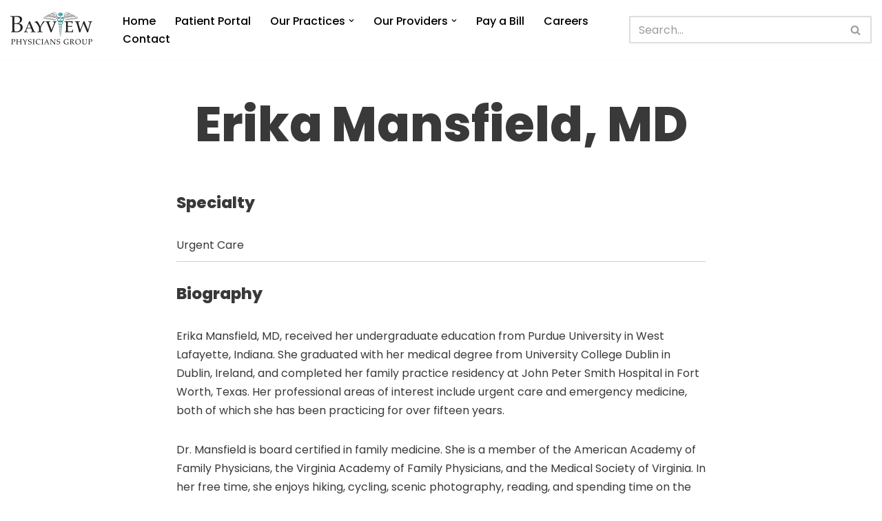

--- FILE ---
content_type: text/html; charset=UTF-8
request_url: https://www.bayviewphysicians.com/physician/erika-mansfield-md/
body_size: 14410
content:
<!DOCTYPE html>
<html lang="en-US">

<head>
	
	<meta charset="UTF-8">
	<meta name="viewport" content="width=device-width, initial-scale=1, minimum-scale=1">
	<link rel="profile" href="http://gmpg.org/xfn/11">
		<title>Erika Mansfield, MD &#8211; Bayview Physicians Group</title>
<meta name='robots' content='max-image-preview:large' />

<!-- Google Tag Manager for WordPress by gtm4wp.com -->
<script data-cfasync="false" data-pagespeed-no-defer>
	var gtm4wp_datalayer_name = "dataLayer";
	var dataLayer = dataLayer || [];
</script>
<!-- End Google Tag Manager for WordPress by gtm4wp.com --><link rel='dns-prefetch' href='//www.googletagmanager.com' />
<link rel='dns-prefetch' href='//fonts.googleapis.com' />
<link rel="alternate" type="application/rss+xml" title="Bayview Physicians Group &raquo; Feed" href="https://www.bayviewphysicians.com/feed/" />
<link rel="alternate" type="application/rss+xml" title="Bayview Physicians Group &raquo; Comments Feed" href="https://www.bayviewphysicians.com/comments/feed/" />
<script>
window._wpemojiSettings = {"baseUrl":"https:\/\/s.w.org\/images\/core\/emoji\/15.0.3\/72x72\/","ext":".png","svgUrl":"https:\/\/s.w.org\/images\/core\/emoji\/15.0.3\/svg\/","svgExt":".svg","source":{"concatemoji":"https:\/\/www.bayviewphysicians.com\/wp-includes\/js\/wp-emoji-release.min.js?ver=6.6.4"}};
/*! This file is auto-generated */
!function(i,n){var o,s,e;function c(e){try{var t={supportTests:e,timestamp:(new Date).valueOf()};sessionStorage.setItem(o,JSON.stringify(t))}catch(e){}}function p(e,t,n){e.clearRect(0,0,e.canvas.width,e.canvas.height),e.fillText(t,0,0);var t=new Uint32Array(e.getImageData(0,0,e.canvas.width,e.canvas.height).data),r=(e.clearRect(0,0,e.canvas.width,e.canvas.height),e.fillText(n,0,0),new Uint32Array(e.getImageData(0,0,e.canvas.width,e.canvas.height).data));return t.every(function(e,t){return e===r[t]})}function u(e,t,n){switch(t){case"flag":return n(e,"\ud83c\udff3\ufe0f\u200d\u26a7\ufe0f","\ud83c\udff3\ufe0f\u200b\u26a7\ufe0f")?!1:!n(e,"\ud83c\uddfa\ud83c\uddf3","\ud83c\uddfa\u200b\ud83c\uddf3")&&!n(e,"\ud83c\udff4\udb40\udc67\udb40\udc62\udb40\udc65\udb40\udc6e\udb40\udc67\udb40\udc7f","\ud83c\udff4\u200b\udb40\udc67\u200b\udb40\udc62\u200b\udb40\udc65\u200b\udb40\udc6e\u200b\udb40\udc67\u200b\udb40\udc7f");case"emoji":return!n(e,"\ud83d\udc26\u200d\u2b1b","\ud83d\udc26\u200b\u2b1b")}return!1}function f(e,t,n){var r="undefined"!=typeof WorkerGlobalScope&&self instanceof WorkerGlobalScope?new OffscreenCanvas(300,150):i.createElement("canvas"),a=r.getContext("2d",{willReadFrequently:!0}),o=(a.textBaseline="top",a.font="600 32px Arial",{});return e.forEach(function(e){o[e]=t(a,e,n)}),o}function t(e){var t=i.createElement("script");t.src=e,t.defer=!0,i.head.appendChild(t)}"undefined"!=typeof Promise&&(o="wpEmojiSettingsSupports",s=["flag","emoji"],n.supports={everything:!0,everythingExceptFlag:!0},e=new Promise(function(e){i.addEventListener("DOMContentLoaded",e,{once:!0})}),new Promise(function(t){var n=function(){try{var e=JSON.parse(sessionStorage.getItem(o));if("object"==typeof e&&"number"==typeof e.timestamp&&(new Date).valueOf()<e.timestamp+604800&&"object"==typeof e.supportTests)return e.supportTests}catch(e){}return null}();if(!n){if("undefined"!=typeof Worker&&"undefined"!=typeof OffscreenCanvas&&"undefined"!=typeof URL&&URL.createObjectURL&&"undefined"!=typeof Blob)try{var e="postMessage("+f.toString()+"("+[JSON.stringify(s),u.toString(),p.toString()].join(",")+"));",r=new Blob([e],{type:"text/javascript"}),a=new Worker(URL.createObjectURL(r),{name:"wpTestEmojiSupports"});return void(a.onmessage=function(e){c(n=e.data),a.terminate(),t(n)})}catch(e){}c(n=f(s,u,p))}t(n)}).then(function(e){for(var t in e)n.supports[t]=e[t],n.supports.everything=n.supports.everything&&n.supports[t],"flag"!==t&&(n.supports.everythingExceptFlag=n.supports.everythingExceptFlag&&n.supports[t]);n.supports.everythingExceptFlag=n.supports.everythingExceptFlag&&!n.supports.flag,n.DOMReady=!1,n.readyCallback=function(){n.DOMReady=!0}}).then(function(){return e}).then(function(){var e;n.supports.everything||(n.readyCallback(),(e=n.source||{}).concatemoji?t(e.concatemoji):e.wpemoji&&e.twemoji&&(t(e.twemoji),t(e.wpemoji)))}))}((window,document),window._wpemojiSettings);
</script>
<style id='wp-emoji-styles-inline-css'>

	img.wp-smiley, img.emoji {
		display: inline !important;
		border: none !important;
		box-shadow: none !important;
		height: 1em !important;
		width: 1em !important;
		margin: 0 0.07em !important;
		vertical-align: -0.1em !important;
		background: none !important;
		padding: 0 !important;
	}
</style>
<link rel='stylesheet' id='wp-block-library-css' href='https://www.bayviewphysicians.com/wp-includes/css/dist/block-library/style.min.css?ver=6.6.4' media='all' />
<style id='classic-theme-styles-inline-css'>
/*! This file is auto-generated */
.wp-block-button__link{color:#fff;background-color:#32373c;border-radius:9999px;box-shadow:none;text-decoration:none;padding:calc(.667em + 2px) calc(1.333em + 2px);font-size:1.125em}.wp-block-file__button{background:#32373c;color:#fff;text-decoration:none}
</style>
<style id='global-styles-inline-css'>
:root{--wp--preset--aspect-ratio--square: 1;--wp--preset--aspect-ratio--4-3: 4/3;--wp--preset--aspect-ratio--3-4: 3/4;--wp--preset--aspect-ratio--3-2: 3/2;--wp--preset--aspect-ratio--2-3: 2/3;--wp--preset--aspect-ratio--16-9: 16/9;--wp--preset--aspect-ratio--9-16: 9/16;--wp--preset--color--black: #000000;--wp--preset--color--cyan-bluish-gray: #abb8c3;--wp--preset--color--white: #ffffff;--wp--preset--color--pale-pink: #f78da7;--wp--preset--color--vivid-red: #cf2e2e;--wp--preset--color--luminous-vivid-orange: #ff6900;--wp--preset--color--luminous-vivid-amber: #fcb900;--wp--preset--color--light-green-cyan: #7bdcb5;--wp--preset--color--vivid-green-cyan: #00d084;--wp--preset--color--pale-cyan-blue: #8ed1fc;--wp--preset--color--vivid-cyan-blue: #0693e3;--wp--preset--color--vivid-purple: #9b51e0;--wp--preset--color--neve-link-color: var(--nv-primary-accent);--wp--preset--color--neve-link-hover-color: var(--nv-secondary-accent);--wp--preset--color--nv-site-bg: var(--nv-site-bg);--wp--preset--color--nv-light-bg: var(--nv-light-bg);--wp--preset--color--nv-dark-bg: var(--nv-dark-bg);--wp--preset--color--neve-text-color: var(--nv-text-color);--wp--preset--color--nv-text-dark-bg: var(--nv-text-dark-bg);--wp--preset--color--nv-c-1: var(--nv-c-1);--wp--preset--color--nv-c-2: var(--nv-c-2);--wp--preset--gradient--vivid-cyan-blue-to-vivid-purple: linear-gradient(135deg,rgba(6,147,227,1) 0%,rgb(155,81,224) 100%);--wp--preset--gradient--light-green-cyan-to-vivid-green-cyan: linear-gradient(135deg,rgb(122,220,180) 0%,rgb(0,208,130) 100%);--wp--preset--gradient--luminous-vivid-amber-to-luminous-vivid-orange: linear-gradient(135deg,rgba(252,185,0,1) 0%,rgba(255,105,0,1) 100%);--wp--preset--gradient--luminous-vivid-orange-to-vivid-red: linear-gradient(135deg,rgba(255,105,0,1) 0%,rgb(207,46,46) 100%);--wp--preset--gradient--very-light-gray-to-cyan-bluish-gray: linear-gradient(135deg,rgb(238,238,238) 0%,rgb(169,184,195) 100%);--wp--preset--gradient--cool-to-warm-spectrum: linear-gradient(135deg,rgb(74,234,220) 0%,rgb(151,120,209) 20%,rgb(207,42,186) 40%,rgb(238,44,130) 60%,rgb(251,105,98) 80%,rgb(254,248,76) 100%);--wp--preset--gradient--blush-light-purple: linear-gradient(135deg,rgb(255,206,236) 0%,rgb(152,150,240) 100%);--wp--preset--gradient--blush-bordeaux: linear-gradient(135deg,rgb(254,205,165) 0%,rgb(254,45,45) 50%,rgb(107,0,62) 100%);--wp--preset--gradient--luminous-dusk: linear-gradient(135deg,rgb(255,203,112) 0%,rgb(199,81,192) 50%,rgb(65,88,208) 100%);--wp--preset--gradient--pale-ocean: linear-gradient(135deg,rgb(255,245,203) 0%,rgb(182,227,212) 50%,rgb(51,167,181) 100%);--wp--preset--gradient--electric-grass: linear-gradient(135deg,rgb(202,248,128) 0%,rgb(113,206,126) 100%);--wp--preset--gradient--midnight: linear-gradient(135deg,rgb(2,3,129) 0%,rgb(40,116,252) 100%);--wp--preset--font-size--small: 13px;--wp--preset--font-size--medium: 20px;--wp--preset--font-size--large: 36px;--wp--preset--font-size--x-large: 42px;--wp--preset--spacing--20: 0.44rem;--wp--preset--spacing--30: 0.67rem;--wp--preset--spacing--40: 1rem;--wp--preset--spacing--50: 1.5rem;--wp--preset--spacing--60: 2.25rem;--wp--preset--spacing--70: 3.38rem;--wp--preset--spacing--80: 5.06rem;--wp--preset--shadow--natural: 6px 6px 9px rgba(0, 0, 0, 0.2);--wp--preset--shadow--deep: 12px 12px 50px rgba(0, 0, 0, 0.4);--wp--preset--shadow--sharp: 6px 6px 0px rgba(0, 0, 0, 0.2);--wp--preset--shadow--outlined: 6px 6px 0px -3px rgba(255, 255, 255, 1), 6px 6px rgba(0, 0, 0, 1);--wp--preset--shadow--crisp: 6px 6px 0px rgba(0, 0, 0, 1);}:where(.is-layout-flex){gap: 0.5em;}:where(.is-layout-grid){gap: 0.5em;}body .is-layout-flex{display: flex;}.is-layout-flex{flex-wrap: wrap;align-items: center;}.is-layout-flex > :is(*, div){margin: 0;}body .is-layout-grid{display: grid;}.is-layout-grid > :is(*, div){margin: 0;}:where(.wp-block-columns.is-layout-flex){gap: 2em;}:where(.wp-block-columns.is-layout-grid){gap: 2em;}:where(.wp-block-post-template.is-layout-flex){gap: 1.25em;}:where(.wp-block-post-template.is-layout-grid){gap: 1.25em;}.has-black-color{color: var(--wp--preset--color--black) !important;}.has-cyan-bluish-gray-color{color: var(--wp--preset--color--cyan-bluish-gray) !important;}.has-white-color{color: var(--wp--preset--color--white) !important;}.has-pale-pink-color{color: var(--wp--preset--color--pale-pink) !important;}.has-vivid-red-color{color: var(--wp--preset--color--vivid-red) !important;}.has-luminous-vivid-orange-color{color: var(--wp--preset--color--luminous-vivid-orange) !important;}.has-luminous-vivid-amber-color{color: var(--wp--preset--color--luminous-vivid-amber) !important;}.has-light-green-cyan-color{color: var(--wp--preset--color--light-green-cyan) !important;}.has-vivid-green-cyan-color{color: var(--wp--preset--color--vivid-green-cyan) !important;}.has-pale-cyan-blue-color{color: var(--wp--preset--color--pale-cyan-blue) !important;}.has-vivid-cyan-blue-color{color: var(--wp--preset--color--vivid-cyan-blue) !important;}.has-vivid-purple-color{color: var(--wp--preset--color--vivid-purple) !important;}.has-neve-link-color-color{color: var(--wp--preset--color--neve-link-color) !important;}.has-neve-link-hover-color-color{color: var(--wp--preset--color--neve-link-hover-color) !important;}.has-nv-site-bg-color{color: var(--wp--preset--color--nv-site-bg) !important;}.has-nv-light-bg-color{color: var(--wp--preset--color--nv-light-bg) !important;}.has-nv-dark-bg-color{color: var(--wp--preset--color--nv-dark-bg) !important;}.has-neve-text-color-color{color: var(--wp--preset--color--neve-text-color) !important;}.has-nv-text-dark-bg-color{color: var(--wp--preset--color--nv-text-dark-bg) !important;}.has-nv-c-1-color{color: var(--wp--preset--color--nv-c-1) !important;}.has-nv-c-2-color{color: var(--wp--preset--color--nv-c-2) !important;}.has-black-background-color{background-color: var(--wp--preset--color--black) !important;}.has-cyan-bluish-gray-background-color{background-color: var(--wp--preset--color--cyan-bluish-gray) !important;}.has-white-background-color{background-color: var(--wp--preset--color--white) !important;}.has-pale-pink-background-color{background-color: var(--wp--preset--color--pale-pink) !important;}.has-vivid-red-background-color{background-color: var(--wp--preset--color--vivid-red) !important;}.has-luminous-vivid-orange-background-color{background-color: var(--wp--preset--color--luminous-vivid-orange) !important;}.has-luminous-vivid-amber-background-color{background-color: var(--wp--preset--color--luminous-vivid-amber) !important;}.has-light-green-cyan-background-color{background-color: var(--wp--preset--color--light-green-cyan) !important;}.has-vivid-green-cyan-background-color{background-color: var(--wp--preset--color--vivid-green-cyan) !important;}.has-pale-cyan-blue-background-color{background-color: var(--wp--preset--color--pale-cyan-blue) !important;}.has-vivid-cyan-blue-background-color{background-color: var(--wp--preset--color--vivid-cyan-blue) !important;}.has-vivid-purple-background-color{background-color: var(--wp--preset--color--vivid-purple) !important;}.has-neve-link-color-background-color{background-color: var(--wp--preset--color--neve-link-color) !important;}.has-neve-link-hover-color-background-color{background-color: var(--wp--preset--color--neve-link-hover-color) !important;}.has-nv-site-bg-background-color{background-color: var(--wp--preset--color--nv-site-bg) !important;}.has-nv-light-bg-background-color{background-color: var(--wp--preset--color--nv-light-bg) !important;}.has-nv-dark-bg-background-color{background-color: var(--wp--preset--color--nv-dark-bg) !important;}.has-neve-text-color-background-color{background-color: var(--wp--preset--color--neve-text-color) !important;}.has-nv-text-dark-bg-background-color{background-color: var(--wp--preset--color--nv-text-dark-bg) !important;}.has-nv-c-1-background-color{background-color: var(--wp--preset--color--nv-c-1) !important;}.has-nv-c-2-background-color{background-color: var(--wp--preset--color--nv-c-2) !important;}.has-black-border-color{border-color: var(--wp--preset--color--black) !important;}.has-cyan-bluish-gray-border-color{border-color: var(--wp--preset--color--cyan-bluish-gray) !important;}.has-white-border-color{border-color: var(--wp--preset--color--white) !important;}.has-pale-pink-border-color{border-color: var(--wp--preset--color--pale-pink) !important;}.has-vivid-red-border-color{border-color: var(--wp--preset--color--vivid-red) !important;}.has-luminous-vivid-orange-border-color{border-color: var(--wp--preset--color--luminous-vivid-orange) !important;}.has-luminous-vivid-amber-border-color{border-color: var(--wp--preset--color--luminous-vivid-amber) !important;}.has-light-green-cyan-border-color{border-color: var(--wp--preset--color--light-green-cyan) !important;}.has-vivid-green-cyan-border-color{border-color: var(--wp--preset--color--vivid-green-cyan) !important;}.has-pale-cyan-blue-border-color{border-color: var(--wp--preset--color--pale-cyan-blue) !important;}.has-vivid-cyan-blue-border-color{border-color: var(--wp--preset--color--vivid-cyan-blue) !important;}.has-vivid-purple-border-color{border-color: var(--wp--preset--color--vivid-purple) !important;}.has-neve-link-color-border-color{border-color: var(--wp--preset--color--neve-link-color) !important;}.has-neve-link-hover-color-border-color{border-color: var(--wp--preset--color--neve-link-hover-color) !important;}.has-nv-site-bg-border-color{border-color: var(--wp--preset--color--nv-site-bg) !important;}.has-nv-light-bg-border-color{border-color: var(--wp--preset--color--nv-light-bg) !important;}.has-nv-dark-bg-border-color{border-color: var(--wp--preset--color--nv-dark-bg) !important;}.has-neve-text-color-border-color{border-color: var(--wp--preset--color--neve-text-color) !important;}.has-nv-text-dark-bg-border-color{border-color: var(--wp--preset--color--nv-text-dark-bg) !important;}.has-nv-c-1-border-color{border-color: var(--wp--preset--color--nv-c-1) !important;}.has-nv-c-2-border-color{border-color: var(--wp--preset--color--nv-c-2) !important;}.has-vivid-cyan-blue-to-vivid-purple-gradient-background{background: var(--wp--preset--gradient--vivid-cyan-blue-to-vivid-purple) !important;}.has-light-green-cyan-to-vivid-green-cyan-gradient-background{background: var(--wp--preset--gradient--light-green-cyan-to-vivid-green-cyan) !important;}.has-luminous-vivid-amber-to-luminous-vivid-orange-gradient-background{background: var(--wp--preset--gradient--luminous-vivid-amber-to-luminous-vivid-orange) !important;}.has-luminous-vivid-orange-to-vivid-red-gradient-background{background: var(--wp--preset--gradient--luminous-vivid-orange-to-vivid-red) !important;}.has-very-light-gray-to-cyan-bluish-gray-gradient-background{background: var(--wp--preset--gradient--very-light-gray-to-cyan-bluish-gray) !important;}.has-cool-to-warm-spectrum-gradient-background{background: var(--wp--preset--gradient--cool-to-warm-spectrum) !important;}.has-blush-light-purple-gradient-background{background: var(--wp--preset--gradient--blush-light-purple) !important;}.has-blush-bordeaux-gradient-background{background: var(--wp--preset--gradient--blush-bordeaux) !important;}.has-luminous-dusk-gradient-background{background: var(--wp--preset--gradient--luminous-dusk) !important;}.has-pale-ocean-gradient-background{background: var(--wp--preset--gradient--pale-ocean) !important;}.has-electric-grass-gradient-background{background: var(--wp--preset--gradient--electric-grass) !important;}.has-midnight-gradient-background{background: var(--wp--preset--gradient--midnight) !important;}.has-small-font-size{font-size: var(--wp--preset--font-size--small) !important;}.has-medium-font-size{font-size: var(--wp--preset--font-size--medium) !important;}.has-large-font-size{font-size: var(--wp--preset--font-size--large) !important;}.has-x-large-font-size{font-size: var(--wp--preset--font-size--x-large) !important;}
:where(.wp-block-post-template.is-layout-flex){gap: 1.25em;}:where(.wp-block-post-template.is-layout-grid){gap: 1.25em;}
:where(.wp-block-columns.is-layout-flex){gap: 2em;}:where(.wp-block-columns.is-layout-grid){gap: 2em;}
:root :where(.wp-block-pullquote){font-size: 1.5em;line-height: 1.6;}
</style>
<link rel='stylesheet' id='neve-style-css' href='https://www.bayviewphysicians.com/wp-content/themes/neve/style-main-new.min.css?ver=3.8.12' media='all' />
<style id='neve-style-inline-css'>
.nv-meta-list li.meta:not(:last-child):after { content:"/" }.nv-meta-list .no-mobile{
			display:none;
		}.nv-meta-list li.last::after{
			content: ""!important;
		}@media (min-width: 769px) {
			.nv-meta-list .no-mobile {
				display: inline-block;
			}
			.nv-meta-list li.last:not(:last-child)::after {
		 		content: "/" !important;
			}
		}
 :root{ --container: 748px;--postwidth:100%; --primarybtnbg: var(--nv-primary-accent); --secondarybtnbg: var(--nv-secondary-accent); --primarybtnhoverbg: var(--nv-secondary-accent); --secondarybtnhoverbg: var(--nv-primary-accent); --primarybtncolor: #ffffff; --secondarybtncolor: #ffffff; --primarybtnhovercolor: #ffffff; --secondarybtnhovercolor: #ffffff;--primarybtnborderradius:0;--secondarybtnborderradius:0;--primarybtnborderwidth:1px;--secondarybtnborderwidth:1px;--btnpadding:20px 40px;--primarybtnpadding:calc(20px - 1px) calc(40px - 1px);--secondarybtnpadding:calc(20px - 1px) calc(40px - 1px); --bodyfontfamily: Poppins; --bodyfontsize: 15px; --bodylineheight: 1.6; --bodyletterspacing: 0px; --bodyfontweight: 400; --headingsfontfamily: Poppins; --h1fontsize: 35px; --h1fontweight: 800; --h1lineheight: 1; --h1letterspacing: 0px; --h1texttransform: none; --h2fontsize: 25px; --h2fontweight: 800; --h2lineheight: 2.3; --h2letterspacing: 0px; --h2texttransform: none; --h3fontsize: 18px; --h3fontweight: 800; --h3lineheight: 2.3; --h3letterspacing: 0px; --h3texttransform: none; --h4fontsize: 12px; --h4fontweight: 800; --h4lineheight: 2.3; --h4letterspacing: 0px; --h4texttransform: none; --h5fontsize: 14px; --h5fontweight: 800; --h5lineheight: 2.3; --h5letterspacing: 0px; --h5texttransform: none; --h6fontsize: 13px; --h6fontweight: 800; --h6lineheight: 2.3; --h6letterspacing: 0px; --h6texttransform: none;--formfieldborderwidth:2px;--formfieldborderradius:3px; --formfieldbgcolor: var(--nv-site-bg); --formfieldbordercolor: #dddddd; --formfieldcolor: var(--nv-text-color);--formfieldpadding:10px 12px; } .has-neve-button-color-color{ color: var(--nv-primary-accent)!important; } .has-neve-button-color-background-color{ background-color: var(--nv-primary-accent)!important; } .single-post-container .alignfull > [class*="__inner-container"], .single-post-container .alignwide > [class*="__inner-container"]{ max-width:718px } .nv-meta-list{ --avatarsize: 20px; } .single .nv-meta-list{ --avatarsize: 20px; } .nv-is-boxed.nv-comments-wrap{ --padding:20px; } .nv-is-boxed.comment-respond{ --padding:20px; } .single:not(.single-product), .page{ --c-vspace:0 0 0 0;; } .global-styled{ --bgcolor: var(--nv-site-bg); } .header-top{ --rowbcolor: var(--nv-light-bg); --color: var(--nv-text-color); --bgcolor: #ffffff; } .header-main{ --rowbcolor: var(--nv-light-bg); --color: #000000; --bgcolor: #ffffff; } .header-bottom{ --rowbcolor: var(--nv-light-bg); --color: var(--nv-text-color); --bgcolor: #ffffff; } .header-menu-sidebar-bg{ --justify: flex-start; --textalign: left;--flexg: 1;--wrapdropdownwidth: auto; --color: var(--nv-text-color); --bgcolor: var(--nv-site-bg); } .header-menu-sidebar{ width: 360px; } .builder-item--logo{ --maxwidth: 130px; --color: var(--nv-text-color); --fs: 24px;--padding:10px 0;--margin:0; --textalign: left;--justify: flex-start; } .builder-item--nav-icon,.header-menu-sidebar .close-sidebar-panel .navbar-toggle{ --bgcolor: var(--nv-site-bg); --color: var(--nv-text-color);--borderradius:3px;--borderwidth:1px; } .builder-item--nav-icon{ --label-margin:0 5px 0 0;;--padding:10px 15px;--margin:0; } .builder-item--primary-menu{ --color: #000000; --hovercolor: #209793; --hovertextcolor: var(--nv-text-color); --activecolor: #209793; --spacing: 20px; --height: 25px;--padding:0;--margin:0; --fontsize: 1em; --lineheight: 1.6; --letterspacing: 0px; --fontweight: 500; --texttransform: none; --iconsize: 1em; } .hfg-is-group.has-primary-menu .inherit-ff{ --inheritedfw: 500; } .builder-item--header_search{ --height: 40px;--formfieldborderwidth:2px;--formfieldborderradius:2px;--padding:0;--margin:0; } .footer-top-inner .row{ grid-template-columns:1fr 1fr 1fr; --valign: flex-start; } .footer-top{ --rowbcolor: var(--nv-light-bg); --color: var(--nv-text-dark-bg); --bgcolor: #24292e; } .footer-main-inner .row{ grid-template-columns:1fr 1fr 1fr; --valign: flex-start; } .footer-main{ --rowbcolor: var(--nv-light-bg); --color: var(--nv-text-color); --bgcolor: var(--nv-site-bg); } .footer-bottom-inner .row{ grid-template-columns:1fr 1fr; --valign: flex-start; } .footer-bottom{ --rowbcolor: var(--nv-light-bg); --color: var(--nv-text-color); --bgcolor: var(--nv-dark-bg); } .builder-item--footer-menu{ --color: #ffffff; --hovercolor: #ffb546; --spacing: 20px; --height: 25px;--padding:0;--margin:0; --fontsize: 1em; --lineheight: 1.6; --letterspacing: 0px; --fontweight: 500; --texttransform: none; --iconsize: 1em; --textalign: right;--justify: flex-end; } @media(min-width: 576px){ :root{ --container: 992px;--postwidth:50%;--btnpadding:20px 40px;--primarybtnpadding:calc(20px - 1px) calc(40px - 1px);--secondarybtnpadding:calc(20px - 1px) calc(40px - 1px); --bodyfontsize: 16px; --bodylineheight: 1.6; --bodyletterspacing: 0px; --h1fontsize: 40px; --h1lineheight: 1.6; --h1letterspacing: 0px; --h2fontsize: 30px; --h2lineheight: 1.6; --h2letterspacing: 0px; --h3fontsize: 20px; --h3lineheight: 1.6; --h3letterspacing: 0px; --h4fontsize: 18px; --h4lineheight: 1.6; --h4letterspacing: 0px; --h5fontsize: 16px; --h5lineheight: 1.6; --h5letterspacing: 0px; --h6fontsize: 13px; --h6lineheight: 1.6; --h6letterspacing: 0px; } .single-post-container .alignfull > [class*="__inner-container"], .single-post-container .alignwide > [class*="__inner-container"]{ max-width:962px } .nv-meta-list{ --avatarsize: 20px; } .single .nv-meta-list{ --avatarsize: 20px; } .nv-is-boxed.nv-comments-wrap{ --padding:30px; } .nv-is-boxed.comment-respond{ --padding:30px; } .single:not(.single-product), .page{ --c-vspace:0 0 0 0;; } .header-menu-sidebar-bg{ --justify: flex-start; --textalign: left;--flexg: 1;--wrapdropdownwidth: auto; } .header-menu-sidebar{ width: 360px; } .builder-item--logo{ --maxwidth: 130px; --fs: 24px;--padding:10px 0;--margin:0; --textalign: left;--justify: flex-start; } .builder-item--nav-icon{ --label-margin:0 5px 0 0;;--padding:10px 15px;--margin:0; } .builder-item--primary-menu{ --spacing: 20px; --height: 25px;--padding:0;--margin:0; --fontsize: 1em; --lineheight: 1.6; --letterspacing: 0px; --iconsize: 1em; } .builder-item--header_search{ --height: 40px;--formfieldborderwidth:2px;--formfieldborderradius:2px;--padding:0;--margin:0; } .builder-item--footer-menu{ --spacing: 20px; --height: 25px;--padding:0;--margin:0; --fontsize: 1em; --lineheight: 1.6; --letterspacing: 0px; --iconsize: 1em; --textalign: right;--justify: flex-end; } }@media(min-width: 960px){ :root{ --container: 1140px;--postwidth:50%;--btnpadding:20px 40px;--primarybtnpadding:calc(20px - 1px) calc(40px - 1px);--secondarybtnpadding:calc(20px - 1px) calc(40px - 1px); --btnfs: 15px; --bodyfontsize: 16px; --bodylineheight: 1.7; --bodyletterspacing: 0px; --h1fontsize: 70px; --h1lineheight: 1; --h1letterspacing: 0px; --h2fontsize: 40px; --h2lineheight: 1.6; --h2letterspacing: 0px; --h3fontsize: 23px; --h3lineheight: 1.6; --h3letterspacing: 0px; --h4fontsize: 0.8em; --h4lineheight: 1; --h4letterspacing: 0px; --h5fontsize: 16px; --h5lineheight: 1.6; --h5letterspacing: 0px; --h6fontsize: 13px; --h6lineheight: 1.6; --h6letterspacing: 0px; } body:not(.single):not(.archive):not(.blog):not(.search):not(.error404) .neve-main > .container .col, body.post-type-archive-course .neve-main > .container .col, body.post-type-archive-llms_membership .neve-main > .container .col{ max-width: 100%; } body:not(.single):not(.archive):not(.blog):not(.search):not(.error404) .nv-sidebar-wrap, body.post-type-archive-course .nv-sidebar-wrap, body.post-type-archive-llms_membership .nv-sidebar-wrap{ max-width: 0%; } .neve-main > .archive-container .nv-index-posts.col{ max-width: 100%; } .neve-main > .archive-container .nv-sidebar-wrap{ max-width: 0%; } .neve-main > .single-post-container .nv-single-post-wrap.col{ max-width: 70%; } .single-post-container .alignfull > [class*="__inner-container"], .single-post-container .alignwide > [class*="__inner-container"]{ max-width:768px } .container-fluid.single-post-container .alignfull > [class*="__inner-container"], .container-fluid.single-post-container .alignwide > [class*="__inner-container"]{ max-width:calc(70% + 15px) } .neve-main > .single-post-container .nv-sidebar-wrap{ max-width: 30%; } .nv-meta-list{ --avatarsize: 20px; } .single .nv-meta-list{ --avatarsize: 20px; } .nv-is-boxed.nv-comments-wrap{ --padding:40px; } .nv-is-boxed.comment-respond{ --padding:40px; } .single:not(.single-product), .page{ --c-vspace:0 0 0 0;; } .header-top{ --height:175px; } .header-main{ --height:80px; } .header-menu-sidebar-bg{ --justify: flex-start; --textalign: left;--flexg: 1;--wrapdropdownwidth: auto; } .header-menu-sidebar{ width: 360px; } .builder-item--logo{ --maxwidth: 150px; --fs: 24px;--padding:10px 0;--margin:0; --textalign: left;--justify: flex-start; } .builder-item--nav-icon{ --label-margin:0 5px 0 0;;--padding:10px 15px;--margin:0; } .builder-item--primary-menu{ --spacing: 20px; --height: 25px;--padding:0;--margin:0; --fontsize: 1em; --lineheight: 1.6; --letterspacing: 0px; --iconsize: 1em; } .builder-item--header_search{ --height: 40px;--formfieldborderwidth:2px;--formfieldborderradius:2px;--padding:0;--margin:0; } .footer-top{ --height:260px; } .footer-bottom{ --height:104px; } .builder-item--footer-menu{ --spacing: 20px; --height: 25px;--padding:0;--margin:0; --fontsize: 1em; --lineheight: 1.6; --letterspacing: 0px; --iconsize: 1em; --textalign: right;--justify: flex-end; } }:root{--nv-primary-accent:#205f97;--nv-secondary-accent:#209793;--nv-site-bg:#ffffff;--nv-light-bg:#ededed;--nv-dark-bg:#14171c;--nv-text-color:#393939;--nv-text-dark-bg:#ffffff;--nv-c-1:#f59c16;--nv-c-2:rgba(30,31,36,0);--nv-fallback-ff:Arial, Helvetica, sans-serif;}
</style>
<link rel='stylesheet' id='searchwp-forms-css' href='https://www.bayviewphysicians.com/wp-content/plugins/searchwp/assets/css/frontend/search-forms.css?ver=4.3.17' media='all' />
<link rel='stylesheet' id='chld_thm_cfg_child-css' href='https://www.bayviewphysicians.com/wp-content/themes/bayview-custom-v2/style.css?ver=3.8.11.1729265118' media='all' />
<link rel='stylesheet' id='neve-google-font-poppins-css' href='//fonts.googleapis.com/css?family=Poppins%3A400%2C800%2C500&#038;display=swap&#038;ver=3.8.12' media='all' />

<!-- Google tag (gtag.js) snippet added by Site Kit -->
<!-- Google Analytics snippet added by Site Kit -->
<script src="https://www.googletagmanager.com/gtag/js?id=GT-MJKL2G93" id="google_gtagjs-js" async></script>
<script id="google_gtagjs-js-after">
window.dataLayer = window.dataLayer || [];function gtag(){dataLayer.push(arguments);}
gtag("set","linker",{"domains":["www.bayviewphysicians.com"]});
gtag("js", new Date());
gtag("set", "developer_id.dZTNiMT", true);
gtag("config", "GT-MJKL2G93");
</script>
<link rel="https://api.w.org/" href="https://www.bayviewphysicians.com/wp-json/" /><link rel="alternate" title="JSON" type="application/json" href="https://www.bayviewphysicians.com/wp-json/wp/v2/physician/1808" /><link rel="EditURI" type="application/rsd+xml" title="RSD" href="https://www.bayviewphysicians.com/xmlrpc.php?rsd" />
<meta name="generator" content="WordPress 6.6.4" />
<link rel="canonical" href="https://www.bayviewphysicians.com/physician/erika-mansfield-md/" />
<link rel='shortlink' href='https://www.bayviewphysicians.com/?p=1808' />
<link rel="alternate" title="oEmbed (JSON)" type="application/json+oembed" href="https://www.bayviewphysicians.com/wp-json/oembed/1.0/embed?url=https%3A%2F%2Fwww.bayviewphysicians.com%2Fphysician%2Ferika-mansfield-md%2F" />
<link rel="alternate" title="oEmbed (XML)" type="text/xml+oembed" href="https://www.bayviewphysicians.com/wp-json/oembed/1.0/embed?url=https%3A%2F%2Fwww.bayviewphysicians.com%2Fphysician%2Ferika-mansfield-md%2F&#038;format=xml" />
<meta name="generator" content="Site Kit by Google 1.171.0" />
<!-- Google Tag Manager for WordPress by gtm4wp.com -->
<!-- GTM Container placement set to automatic -->
<script data-cfasync="false" data-pagespeed-no-defer>
	var dataLayer_content = {"pagePostType":"physician","pagePostType2":"single-physician","pageCategory":["urgent-care"],"pageAttributes":["urgent-care"],"pagePostAuthor":"Cristen Baldwin"};
	dataLayer.push( dataLayer_content );
</script>
<script data-cfasync="false" data-pagespeed-no-defer>
(function(w,d,s,l,i){w[l]=w[l]||[];w[l].push({'gtm.start':
new Date().getTime(),event:'gtm.js'});var f=d.getElementsByTagName(s)[0],
j=d.createElement(s),dl=l!='dataLayer'?'&l='+l:'';j.async=true;j.src=
'//www.googletagmanager.com/gtm.js?id='+i+dl;f.parentNode.insertBefore(j,f);
})(window,document,'script','dataLayer','GTM-K6HKNV72');
</script>
<!-- End Google Tag Manager for WordPress by gtm4wp.com -->
<!-- Google Tag Manager snippet added by Site Kit -->
<script>
			( function( w, d, s, l, i ) {
				w[l] = w[l] || [];
				w[l].push( {'gtm.start': new Date().getTime(), event: 'gtm.js'} );
				var f = d.getElementsByTagName( s )[0],
					j = d.createElement( s ), dl = l != 'dataLayer' ? '&l=' + l : '';
				j.async = true;
				j.src = 'https://www.googletagmanager.com/gtm.js?id=' + i + dl;
				f.parentNode.insertBefore( j, f );
			} )( window, document, 'script', 'dataLayer', 'GTM-K6HKNV72' );
			
</script>

<!-- End Google Tag Manager snippet added by Site Kit -->
<link rel="icon" href="https://www.bayviewphysicians.com/wp-content/uploads/2025/04/icons8-caduceus-30.png" sizes="32x32" />
<link rel="icon" href="https://www.bayviewphysicians.com/wp-content/uploads/2025/04/icons8-caduceus-30.png" sizes="192x192" />
<link rel="apple-touch-icon" href="https://www.bayviewphysicians.com/wp-content/uploads/2025/04/icons8-caduceus-30.png" />
<meta name="msapplication-TileImage" content="https://www.bayviewphysicians.com/wp-content/uploads/2025/04/icons8-caduceus-30.png" />
		<style id="wp-custom-css">
			td {
	border-bottom: thin solid rgba(0,0,0,0.25);
}

/* Separators */
hr {
	opacity: 25%;
	border-width: thin;
}
.sm-separator .wp-block-separator{
	margin-top: 16px;
	margin-bottom: 16px;
}
hr.wp-block-separator.is-style-dots {
	opacity: 50%;
	width: 50%;
	display: block;
	margin-left: auto;
	margin-right: auto;
	margin-top: 20px;
	margin-bottom: 20px;
}

hr.wp-block-separator.is-style-wide {
	border-width: 2px;
	opacity: 15%;
}

[data-section=hfg_footer_layout_bottom] .hfg-slot.left div {
	display: none;
}


/* THE FORM LABEL */
div.wpforms-container-full .wpforms-form .wpforms-field-label {
	font-size: 12px ;
	margin-top: 16px;
	margin-bottom: 16px;
}
/* THE INPUT & TEXTAREA */
div.wpforms-container-full .wpforms-form .wpforms-field input, div.wpforms-container-full .wpforms-form textarea.wpforms-field-medium {
	background-color: #f7f7f7 ;
	border: 2px solid #e2e2e2 ;
	border-radius: 0px 0px 0px 0px ; 
}
div.wpforms-container-full .wpforms-form .wpforms-field input {
	min-height: 57px;
}
/* THE SUBMIT BUTTON */
div.wpforms-container-full .wpforms-form button[type=submit] {
	padding: 20px 40px 20px 40px;
	background-color: var(--nv-primary-accent);
	border: none;
	border-radius: 0px ;
	color: white ;
	font-size: 12px;
}
div.wpforms-container-full .wpforms-form button[type=submit]:hover{
	background:	var(--nv-primary-accent);
	border: none;
}

input.search-submit.swp-button {
	padding-top: 0;
	padding-bottom: 0;
}		</style>
		
	</head>

<body  class="physician-template-default single single-physician postid-1808  nv-blog-grid nv-sidebar-full-width menu_sidebar_slide_left" id="neve_body"  >
		<!-- Google Tag Manager (noscript) snippet added by Site Kit -->
		<noscript>
			<iframe src="https://www.googletagmanager.com/ns.html?id=GTM-K6HKNV72" height="0" width="0" style="display:none;visibility:hidden"></iframe>
		</noscript>
		<!-- End Google Tag Manager (noscript) snippet added by Site Kit -->
		
<!-- GTM Container placement set to automatic -->
<!-- Google Tag Manager (noscript) -->
				<noscript><iframe src="https://www.googletagmanager.com/ns.html?id=GTM-K6HKNV72" height="0" width="0" style="display:none;visibility:hidden" aria-hidden="true"></iframe></noscript>
<!-- End Google Tag Manager (noscript) --><div class="wrapper">
	
	<header class="header"  >
		<a class="neve-skip-link show-on-focus" href="#content" >
			Skip to content		</a>
		<div id="header-grid"  class="hfg_header site-header">
	
<nav class="header--row header-main hide-on-mobile hide-on-tablet layout-fullwidth nv-navbar header--row"
	data-row-id="main" data-show-on="desktop">

	<div
		class="header--row-inner header-main-inner">
		<div class="container">
			<div
				class="row row--wrapper"
				data-section="hfg_header_layout_main" >
				<div class="hfg-slot left"><div class="builder-item desktop-left"><div class="item--inner builder-item--logo"
		data-section="title_tagline"
		data-item-id="logo">
	
<div class="site-logo">
	<a class="brand" href="https://www.bayviewphysicians.com/" title="&larr; Bayview Physicians Group"
			aria-label="Bayview Physicians Group" rel="home"><div class="title-with-logo"><img width="119" height="50" src="https://www.bayviewphysicians.com/wp-content/uploads/2021/05/bayviewlogo-small.png" class="neve-site-logo skip-lazy" alt="" data-variant="logo" decoding="async" /><div class="nv-title-tagline-wrap"></div></div></a></div>
	</div>

</div></div><div class="hfg-slot right"><div class="builder-item has-nav"><div class="item--inner builder-item--primary-menu has_menu"
		data-section="header_menu_primary"
		data-item-id="primary-menu">
	<div class="nv-nav-wrap">
	<div role="navigation" class="nav-menu-primary style-border-bottom m-style"
			aria-label="Primary Menu">

		<ul id="nv-primary-navigation-main" class="primary-menu-ul nav-ul menu-desktop"><li id="menu-item-10783" class="menu-item menu-item-type-post_type menu-item-object-page menu-item-home menu-item-10783"><div class="wrap"><a href="https://www.bayviewphysicians.com/">Home</a></div></li>
<li id="menu-item-10770" class="menu-item menu-item-type-post_type menu-item-object-page menu-item-10770"><div class="wrap"><a href="https://www.bayviewphysicians.com/patientportal/">Patient Portal</a></div></li>
<li id="menu-item-10771" class="menu-item menu-item-type-post_type menu-item-object-page menu-item-has-children menu-item-10771"><div class="wrap"><a href="https://www.bayviewphysicians.com/our-practices/"><span class="menu-item-title-wrap dd-title">Our Practices</span></a><div role="button" aria-pressed="false" aria-label="Open Submenu" tabindex="0" class="caret-wrap caret 3" style="margin-left:5px;"><span class="caret"><svg fill="currentColor" aria-label="Dropdown" xmlns="http://www.w3.org/2000/svg" viewBox="0 0 448 512"><path d="M207.029 381.476L12.686 187.132c-9.373-9.373-9.373-24.569 0-33.941l22.667-22.667c9.357-9.357 24.522-9.375 33.901-.04L224 284.505l154.745-154.021c9.379-9.335 24.544-9.317 33.901.04l22.667 22.667c9.373 9.373 9.373 24.569 0 33.941L240.971 381.476c-9.373 9.372-24.569 9.372-33.942 0z"/></svg></span></div></div>
<ul class="sub-menu">
	<li id="menu-item-10773" class="menu-item menu-item-type-post_type menu-item-object-page menu-item-has-children menu-item-10773"><div class="wrap"><a href="https://www.bayviewphysicians.com/primarycare/"><span class="menu-item-title-wrap dd-title">Primary Care</span></a><div role="button" aria-pressed="false" aria-label="Open Submenu" tabindex="0" class="caret-wrap caret 4" style="margin-left:5px;"><span class="caret"><svg fill="currentColor" aria-label="Dropdown" xmlns="http://www.w3.org/2000/svg" viewBox="0 0 448 512"><path d="M207.029 381.476L12.686 187.132c-9.373-9.373-9.373-24.569 0-33.941l22.667-22.667c9.357-9.357 24.522-9.375 33.901-.04L224 284.505l154.745-154.021c9.379-9.335 24.544-9.317 33.901.04l22.667 22.667c9.373 9.373 9.373 24.569 0 33.941L240.971 381.476c-9.373 9.372-24.569 9.372-33.942 0z"/></svg></span></div></div>
	<ul class="sub-menu">
		<li id="menu-item-12411" class="menu-item menu-item-type-post_type menu-item-object-page menu-item-12411"><div class="wrap"><a href="https://www.bayviewphysicians.com/primarycare/apcm/">Advanced Primary Care Management</a></div></li>
	</ul>
</li>
	<li id="menu-item-10767" class="menu-item menu-item-type-post_type menu-item-object-page menu-item-10767"><div class="wrap"><a href="https://www.bayviewphysicians.com/urgentcare/">Urgent Care</a></div></li>
	<li id="menu-item-10766" class="menu-item menu-item-type-post_type menu-item-object-page menu-item-10766"><div class="wrap"><a href="https://www.bayviewphysicians.com/specialties/">Specialty Care</a></div></li>
	<li id="menu-item-10763" class="menu-item menu-item-type-post_type menu-item-object-page menu-item-has-children menu-item-10763"><div class="wrap"><a href="https://www.bayviewphysicians.com/otherservices/occhealth/"><span class="menu-item-title-wrap dd-title">Occupational Health Services</span></a><div role="button" aria-pressed="false" aria-label="Open Submenu" tabindex="0" class="caret-wrap caret 8" style="margin-left:5px;"><span class="caret"><svg fill="currentColor" aria-label="Dropdown" xmlns="http://www.w3.org/2000/svg" viewBox="0 0 448 512"><path d="M207.029 381.476L12.686 187.132c-9.373-9.373-9.373-24.569 0-33.941l22.667-22.667c9.357-9.357 24.522-9.375 33.901-.04L224 284.505l154.745-154.021c9.379-9.335 24.544-9.317 33.901.04l22.667 22.667c9.373 9.373 9.373 24.569 0 33.941L240.971 381.476c-9.373 9.372-24.569 9.372-33.942 0z"/></svg></span></div></div>
	<ul class="sub-menu">
		<li id="menu-item-10765" class="menu-item menu-item-type-post_type menu-item-object-page menu-item-10765"><div class="wrap"><a href="https://www.bayviewphysicians.com/otherservices/occhealth/dot-physicals-what-you-need-to-know/">DOT Physicals – What You Need to Know</a></div></li>
		<li id="menu-item-10764" class="menu-item menu-item-type-post_type menu-item-object-page menu-item-10764"><div class="wrap"><a href="https://www.bayviewphysicians.com/otherservices/occhealth/drug-screening-what-you-need-to-know/">Drug Screening – What You Need to Know</a></div></li>
	</ul>
</li>
	<li id="menu-item-10761" class="menu-item menu-item-type-post_type menu-item-object-page menu-item-has-children menu-item-10761"><div class="wrap"><a href="https://www.bayviewphysicians.com/otherservices/"><span class="menu-item-title-wrap dd-title">Other Services</span></a><div role="button" aria-pressed="false" aria-label="Open Submenu" tabindex="0" class="caret-wrap caret 11" style="margin-left:5px;"><span class="caret"><svg fill="currentColor" aria-label="Dropdown" xmlns="http://www.w3.org/2000/svg" viewBox="0 0 448 512"><path d="M207.029 381.476L12.686 187.132c-9.373-9.373-9.373-24.569 0-33.941l22.667-22.667c9.357-9.357 24.522-9.375 33.901-.04L224 284.505l154.745-154.021c9.379-9.335 24.544-9.317 33.901.04l22.667 22.667c9.373 9.373 9.373 24.569 0 33.941L240.971 381.476c-9.373 9.372-24.569 9.372-33.942 0z"/></svg></span></div></div>
	<ul class="sub-menu">
		<li id="menu-item-11539" class="menu-item menu-item-type-post_type menu-item-object-page menu-item-11539"><div class="wrap"><a href="https://www.bayviewphysicians.com/specialties/preparing-for-your-colonoscopy/">Preparing for Your Colonoscopy</a></div></li>
	</ul>
</li>
</ul>
</li>
<li id="menu-item-2161" class="menu-item menu-item-type-post_type_archive menu-item-object-physician menu-item-has-children menu-item-2161"><div class="wrap"><a href="https://www.bayviewphysicians.com/providers/"><span class="menu-item-title-wrap dd-title">Our Providers</span></a><div role="button" aria-pressed="false" aria-label="Open Submenu" tabindex="0" class="caret-wrap caret 13" style="margin-left:5px;"><span class="caret"><svg fill="currentColor" aria-label="Dropdown" xmlns="http://www.w3.org/2000/svg" viewBox="0 0 448 512"><path d="M207.029 381.476L12.686 187.132c-9.373-9.373-9.373-24.569 0-33.941l22.667-22.667c9.357-9.357 24.522-9.375 33.901-.04L224 284.505l154.745-154.021c9.379-9.335 24.544-9.317 33.901.04l22.667 22.667c9.373 9.373 9.373 24.569 0 33.941L240.971 381.476c-9.373 9.372-24.569 9.372-33.942 0z"/></svg></span></div></div>
<ul class="sub-menu">
	<li id="menu-item-2972" class="menu-item menu-item-type-taxonomy menu-item-object-specialty menu-item-2972"><div class="wrap"><a href="https://www.bayviewphysicians.com/specialty/cardiology/">Cardiology</a></div></li>
	<li id="menu-item-3004" class="menu-item menu-item-type-taxonomy menu-item-object-specialty menu-item-3004"><div class="wrap"><a href="https://www.bayviewphysicians.com/specialty/colorectal-surgery/">Colorectal Surgery</a></div></li>
	<li id="menu-item-2973" class="menu-item menu-item-type-taxonomy menu-item-object-specialty menu-item-2973"><div class="wrap"><a href="https://www.bayviewphysicians.com/specialty/dermatology/">Dermatology</a></div></li>
	<li id="menu-item-2974" class="menu-item menu-item-type-taxonomy menu-item-object-specialty menu-item-has-children menu-item-2974"><div class="wrap"><a href="https://www.bayviewphysicians.com/specialty/ent/"><span class="menu-item-title-wrap dd-title">Ear, Nose, &amp; Throat</span></a><div role="button" aria-pressed="false" aria-label="Open Submenu" tabindex="0" class="caret-wrap caret 17" style="margin-left:5px;"><span class="caret"><svg fill="currentColor" aria-label="Dropdown" xmlns="http://www.w3.org/2000/svg" viewBox="0 0 448 512"><path d="M207.029 381.476L12.686 187.132c-9.373-9.373-9.373-24.569 0-33.941l22.667-22.667c9.357-9.357 24.522-9.375 33.901-.04L224 284.505l154.745-154.021c9.379-9.335 24.544-9.317 33.901.04l22.667 22.667c9.373 9.373 9.373 24.569 0 33.941L240.971 381.476c-9.373 9.372-24.569 9.372-33.942 0z"/></svg></span></div></div>
	<ul class="sub-menu">
		<li id="menu-item-11122" class="menu-item menu-item-type-taxonomy menu-item-object-specialty menu-item-11122"><div class="wrap"><a href="https://www.bayviewphysicians.com/specialty/audiology/">Audiology</a></div></li>
	</ul>
</li>
	<li id="menu-item-2975" class="menu-item menu-item-type-taxonomy menu-item-object-specialty menu-item-2975"><div class="wrap"><a href="https://www.bayviewphysicians.com/specialty/endocrinology/">Endocrinology</a></div></li>
	<li id="menu-item-2977" class="menu-item menu-item-type-taxonomy menu-item-object-specialty menu-item-2977"><div class="wrap"><a href="https://www.bayviewphysicians.com/specialty/gastro/">Gastroenterology</a></div></li>
	<li id="menu-item-2978" class="menu-item menu-item-type-taxonomy menu-item-object-specialty menu-item-2978"><div class="wrap"><a href="https://www.bayviewphysicians.com/specialty/surgery/">General Surgery</a></div></li>
	<li id="menu-item-2979" class="menu-item menu-item-type-taxonomy menu-item-object-specialty menu-item-2979"><div class="wrap"><a href="https://www.bayviewphysicians.com/specialty/hospital/">Hospital Medicine</a></div></li>
	<li id="menu-item-2980" class="menu-item menu-item-type-taxonomy menu-item-object-specialty menu-item-2980"><div class="wrap"><a href="https://www.bayviewphysicians.com/specialty/ob-gyn/">OB/GYN</a></div></li>
	<li id="menu-item-2976" class="menu-item menu-item-type-taxonomy menu-item-object-specialty menu-item-2976"><div class="wrap"><a href="https://www.bayviewphysicians.com/specialty/foot-ankle/">Podiatry/Foot &#038; Ankle</a></div></li>
	<li id="menu-item-2981" class="menu-item menu-item-type-taxonomy menu-item-object-specialty menu-item-has-children menu-item-2981"><div class="wrap"><a href="https://www.bayviewphysicians.com/specialty/primary-care/"><span class="menu-item-title-wrap dd-title">Primary Care</span></a><div role="button" aria-pressed="false" aria-label="Open Submenu" tabindex="0" class="caret-wrap caret 25" style="margin-left:5px;"><span class="caret"><svg fill="currentColor" aria-label="Dropdown" xmlns="http://www.w3.org/2000/svg" viewBox="0 0 448 512"><path d="M207.029 381.476L12.686 187.132c-9.373-9.373-9.373-24.569 0-33.941l22.667-22.667c9.357-9.357 24.522-9.375 33.901-.04L224 284.505l154.745-154.021c9.379-9.335 24.544-9.317 33.901.04l22.667 22.667c9.373 9.373 9.373 24.569 0 33.941L240.971 381.476c-9.373 9.372-24.569 9.372-33.942 0z"/></svg></span></div></div>
	<ul class="sub-menu">
		<li id="menu-item-2982" class="menu-item menu-item-type-taxonomy menu-item-object-specialty menu-item-2982"><div class="wrap"><a href="https://www.bayviewphysicians.com/specialty/family-medicine/">Family Medicine</a></div></li>
		<li id="menu-item-2983" class="menu-item menu-item-type-taxonomy menu-item-object-specialty menu-item-2983"><div class="wrap"><a href="https://www.bayviewphysicians.com/specialty/internal-medicine/">Internal Medicine</a></div></li>
		<li id="menu-item-2984" class="menu-item menu-item-type-taxonomy menu-item-object-specialty menu-item-2984"><div class="wrap"><a href="https://www.bayviewphysicians.com/specialty/pediatrics/">Pediatrics</a></div></li>
	</ul>
</li>
	<li id="menu-item-2985" class="menu-item menu-item-type-taxonomy menu-item-object-specialty menu-item-2985"><div class="wrap"><a href="https://www.bayviewphysicians.com/specialty/pulm/">Pulmonary &amp; Critical Care</a></div></li>
	<li id="menu-item-2986" class="menu-item menu-item-type-taxonomy menu-item-object-specialty menu-item-2986"><div class="wrap"><a href="https://www.bayviewphysicians.com/specialty/rheumatology/">Rheumatology</a></div></li>
	<li id="menu-item-2987" class="menu-item menu-item-type-taxonomy menu-item-object-specialty menu-item-2987"><div class="wrap"><a href="https://www.bayviewphysicians.com/specialty/sleep/">Sleep Medicine</a></div></li>
	<li id="menu-item-2988" class="menu-item menu-item-type-taxonomy menu-item-object-specialty current-physician-ancestor current-menu-parent current-physician-parent menu-item-2988"><div class="wrap"><a href="https://www.bayviewphysicians.com/specialty/urgent-care/">Urgent Care</a></div></li>
</ul>
</li>
<li id="menu-item-10779" class="menu-item menu-item-type-custom menu-item-object-custom menu-item-10779"><div class="wrap"><a href="https://secure.bayviewphysicians.com/pay">Pay a Bill</a></div></li>
<li id="menu-item-10780" class="menu-item menu-item-type-post_type menu-item-object-page menu-item-10780"><div class="wrap"><a href="https://www.bayviewphysicians.com/careers/">Careers</a></div></li>
<li id="menu-item-10772" class="menu-item menu-item-type-post_type menu-item-object-page menu-item-10772"><div class="wrap"><a href="https://www.bayviewphysicians.com/contact/">Contact</a></div></li>
</ul>	</div>
</div>

	</div>

</div><div class="builder-item desktop-left"><div class="item--inner builder-item--header_search"
		data-section="header_search"
		data-item-id="header_search">
	<div class="component-wrap search-field">
	<div class="widget widget-search"  style="padding: 0;margin: 8px 2px;"  >
		
<form role="search"
	method="get"
	class="search-form"
	action="https://www.bayviewphysicians.com/">
	<label>
		<span class="screen-reader-text">Search for...</span>
	</label>
	<input type="search"
		class="search-field"
		aria-label="Search"
		placeholder="Search..."
		value=""
		name="s"/>
	<button type="submit"
			class="search-submit nv-submit"
			aria-label="Search">
					<span class="nv-search-icon-wrap">
				<span class="nv-icon nv-search" >
				<svg width="15" height="15" viewBox="0 0 1792 1792" xmlns="http://www.w3.org/2000/svg"><path d="M1216 832q0-185-131.5-316.5t-316.5-131.5-316.5 131.5-131.5 316.5 131.5 316.5 316.5 131.5 316.5-131.5 131.5-316.5zm512 832q0 52-38 90t-90 38q-54 0-90-38l-343-342q-179 124-399 124-143 0-273.5-55.5t-225-150-150-225-55.5-273.5 55.5-273.5 150-225 225-150 273.5-55.5 273.5 55.5 225 150 150 225 55.5 273.5q0 220-124 399l343 343q37 37 37 90z" /></svg>
			</span>			</span>
			</button>
	</form>
	</div>
</div>
	</div>

</div></div>							</div>
		</div>
	</div>
</nav>


<nav class="header--row header-main hide-on-desktop layout-fullwidth nv-navbar header--row"
	data-row-id="main" data-show-on="mobile">

	<div
		class="header--row-inner header-main-inner">
		<div class="container">
			<div
				class="row row--wrapper"
				data-section="hfg_header_layout_main" >
				<div class="hfg-slot left"><div class="builder-item tablet-left mobile-left"><div class="item--inner builder-item--logo"
		data-section="title_tagline"
		data-item-id="logo">
	
<div class="site-logo">
	<a class="brand" href="https://www.bayviewphysicians.com/" title="&larr; Bayview Physicians Group"
			aria-label="Bayview Physicians Group" rel="home"><div class="title-with-logo"><img width="119" height="50" src="https://www.bayviewphysicians.com/wp-content/uploads/2021/05/bayviewlogo-small.png" class="neve-site-logo skip-lazy" alt="" data-variant="logo" decoding="async" /><div class="nv-title-tagline-wrap"></div></div></a></div>
	</div>

</div></div><div class="hfg-slot right"><div class="builder-item tablet-left mobile-left"><div class="item--inner builder-item--nav-icon"
		data-section="header_menu_icon"
		data-item-id="nav-icon">
	<div class="menu-mobile-toggle item-button navbar-toggle-wrapper">
	<button type="button" class=" navbar-toggle"
			value="Navigation Menu"
					aria-label="Navigation Menu "
			aria-expanded="false" onclick="if('undefined' !== typeof toggleAriaClick ) { toggleAriaClick() }">
					<span class="bars">
				<span class="icon-bar"></span>
				<span class="icon-bar"></span>
				<span class="icon-bar"></span>
			</span>
					<span class="screen-reader-text">Navigation Menu</span>
	</button>
</div> <!--.navbar-toggle-wrapper-->


	</div>

</div></div>							</div>
		</div>
	</div>
</nav>

<div
		id="header-menu-sidebar" class="header-menu-sidebar tcb menu-sidebar-panel slide_left hfg-pe"
		data-row-id="sidebar">
	<div id="header-menu-sidebar-bg" class="header-menu-sidebar-bg">
				<div class="close-sidebar-panel navbar-toggle-wrapper">
			<button type="button" class="hamburger is-active  navbar-toggle active" 					value="Navigation Menu"
					aria-label="Navigation Menu "
					aria-expanded="false" onclick="if('undefined' !== typeof toggleAriaClick ) { toggleAriaClick() }">
								<span class="bars">
						<span class="icon-bar"></span>
						<span class="icon-bar"></span>
						<span class="icon-bar"></span>
					</span>
								<span class="screen-reader-text">
			Navigation Menu					</span>
			</button>
		</div>
					<div id="header-menu-sidebar-inner" class="header-menu-sidebar-inner tcb ">
						<div class="builder-item has-nav"><div class="item--inner builder-item--primary-menu has_menu"
		data-section="header_menu_primary"
		data-item-id="primary-menu">
	<div class="nv-nav-wrap">
	<div role="navigation" class="nav-menu-primary style-border-bottom m-style"
			aria-label="Primary Menu">

		<ul id="nv-primary-navigation-sidebar" class="primary-menu-ul nav-ul menu-mobile"><li class="menu-item menu-item-type-post_type menu-item-object-page menu-item-home menu-item-10783"><div class="wrap"><a href="https://www.bayviewphysicians.com/">Home</a></div></li>
<li class="menu-item menu-item-type-post_type menu-item-object-page menu-item-10770"><div class="wrap"><a href="https://www.bayviewphysicians.com/patientportal/">Patient Portal</a></div></li>
<li class="menu-item menu-item-type-post_type menu-item-object-page menu-item-has-children menu-item-10771"><div class="wrap"><a href="https://www.bayviewphysicians.com/our-practices/"><span class="menu-item-title-wrap dd-title">Our Practices</span></a><button tabindex="0" type="button" class="caret-wrap navbar-toggle 3 " style="margin-left:5px;"  aria-label="Toggle Our Practices"><span class="caret"><svg fill="currentColor" aria-label="Dropdown" xmlns="http://www.w3.org/2000/svg" viewBox="0 0 448 512"><path d="M207.029 381.476L12.686 187.132c-9.373-9.373-9.373-24.569 0-33.941l22.667-22.667c9.357-9.357 24.522-9.375 33.901-.04L224 284.505l154.745-154.021c9.379-9.335 24.544-9.317 33.901.04l22.667 22.667c9.373 9.373 9.373 24.569 0 33.941L240.971 381.476c-9.373 9.372-24.569 9.372-33.942 0z"/></svg></span></button></div>
<ul class="sub-menu">
	<li class="menu-item menu-item-type-post_type menu-item-object-page menu-item-has-children menu-item-10773"><div class="wrap"><a href="https://www.bayviewphysicians.com/primarycare/"><span class="menu-item-title-wrap dd-title">Primary Care</span></a><button tabindex="0" type="button" class="caret-wrap navbar-toggle 4 " style="margin-left:5px;"  aria-label="Toggle Primary Care"><span class="caret"><svg fill="currentColor" aria-label="Dropdown" xmlns="http://www.w3.org/2000/svg" viewBox="0 0 448 512"><path d="M207.029 381.476L12.686 187.132c-9.373-9.373-9.373-24.569 0-33.941l22.667-22.667c9.357-9.357 24.522-9.375 33.901-.04L224 284.505l154.745-154.021c9.379-9.335 24.544-9.317 33.901.04l22.667 22.667c9.373 9.373 9.373 24.569 0 33.941L240.971 381.476c-9.373 9.372-24.569 9.372-33.942 0z"/></svg></span></button></div>
	<ul class="sub-menu">
		<li class="menu-item menu-item-type-post_type menu-item-object-page menu-item-12411"><div class="wrap"><a href="https://www.bayviewphysicians.com/primarycare/apcm/">Advanced Primary Care Management</a></div></li>
	</ul>
</li>
	<li class="menu-item menu-item-type-post_type menu-item-object-page menu-item-10767"><div class="wrap"><a href="https://www.bayviewphysicians.com/urgentcare/">Urgent Care</a></div></li>
	<li class="menu-item menu-item-type-post_type menu-item-object-page menu-item-10766"><div class="wrap"><a href="https://www.bayviewphysicians.com/specialties/">Specialty Care</a></div></li>
	<li class="menu-item menu-item-type-post_type menu-item-object-page menu-item-has-children menu-item-10763"><div class="wrap"><a href="https://www.bayviewphysicians.com/otherservices/occhealth/"><span class="menu-item-title-wrap dd-title">Occupational Health Services</span></a><button tabindex="0" type="button" class="caret-wrap navbar-toggle 8 " style="margin-left:5px;"  aria-label="Toggle Occupational Health Services"><span class="caret"><svg fill="currentColor" aria-label="Dropdown" xmlns="http://www.w3.org/2000/svg" viewBox="0 0 448 512"><path d="M207.029 381.476L12.686 187.132c-9.373-9.373-9.373-24.569 0-33.941l22.667-22.667c9.357-9.357 24.522-9.375 33.901-.04L224 284.505l154.745-154.021c9.379-9.335 24.544-9.317 33.901.04l22.667 22.667c9.373 9.373 9.373 24.569 0 33.941L240.971 381.476c-9.373 9.372-24.569 9.372-33.942 0z"/></svg></span></button></div>
	<ul class="sub-menu">
		<li class="menu-item menu-item-type-post_type menu-item-object-page menu-item-10765"><div class="wrap"><a href="https://www.bayviewphysicians.com/otherservices/occhealth/dot-physicals-what-you-need-to-know/">DOT Physicals – What You Need to Know</a></div></li>
		<li class="menu-item menu-item-type-post_type menu-item-object-page menu-item-10764"><div class="wrap"><a href="https://www.bayviewphysicians.com/otherservices/occhealth/drug-screening-what-you-need-to-know/">Drug Screening – What You Need to Know</a></div></li>
	</ul>
</li>
	<li class="menu-item menu-item-type-post_type menu-item-object-page menu-item-has-children menu-item-10761"><div class="wrap"><a href="https://www.bayviewphysicians.com/otherservices/"><span class="menu-item-title-wrap dd-title">Other Services</span></a><button tabindex="0" type="button" class="caret-wrap navbar-toggle 11 " style="margin-left:5px;"  aria-label="Toggle Other Services"><span class="caret"><svg fill="currentColor" aria-label="Dropdown" xmlns="http://www.w3.org/2000/svg" viewBox="0 0 448 512"><path d="M207.029 381.476L12.686 187.132c-9.373-9.373-9.373-24.569 0-33.941l22.667-22.667c9.357-9.357 24.522-9.375 33.901-.04L224 284.505l154.745-154.021c9.379-9.335 24.544-9.317 33.901.04l22.667 22.667c9.373 9.373 9.373 24.569 0 33.941L240.971 381.476c-9.373 9.372-24.569 9.372-33.942 0z"/></svg></span></button></div>
	<ul class="sub-menu">
		<li class="menu-item menu-item-type-post_type menu-item-object-page menu-item-11539"><div class="wrap"><a href="https://www.bayviewphysicians.com/specialties/preparing-for-your-colonoscopy/">Preparing for Your Colonoscopy</a></div></li>
	</ul>
</li>
</ul>
</li>
<li class="menu-item menu-item-type-post_type_archive menu-item-object-physician menu-item-has-children menu-item-2161"><div class="wrap"><a href="https://www.bayviewphysicians.com/providers/"><span class="menu-item-title-wrap dd-title">Our Providers</span></a><button tabindex="0" type="button" class="caret-wrap navbar-toggle 13 " style="margin-left:5px;"  aria-label="Toggle Our Providers"><span class="caret"><svg fill="currentColor" aria-label="Dropdown" xmlns="http://www.w3.org/2000/svg" viewBox="0 0 448 512"><path d="M207.029 381.476L12.686 187.132c-9.373-9.373-9.373-24.569 0-33.941l22.667-22.667c9.357-9.357 24.522-9.375 33.901-.04L224 284.505l154.745-154.021c9.379-9.335 24.544-9.317 33.901.04l22.667 22.667c9.373 9.373 9.373 24.569 0 33.941L240.971 381.476c-9.373 9.372-24.569 9.372-33.942 0z"/></svg></span></button></div>
<ul class="sub-menu">
	<li class="menu-item menu-item-type-taxonomy menu-item-object-specialty menu-item-2972"><div class="wrap"><a href="https://www.bayviewphysicians.com/specialty/cardiology/">Cardiology</a></div></li>
	<li class="menu-item menu-item-type-taxonomy menu-item-object-specialty menu-item-3004"><div class="wrap"><a href="https://www.bayviewphysicians.com/specialty/colorectal-surgery/">Colorectal Surgery</a></div></li>
	<li class="menu-item menu-item-type-taxonomy menu-item-object-specialty menu-item-2973"><div class="wrap"><a href="https://www.bayviewphysicians.com/specialty/dermatology/">Dermatology</a></div></li>
	<li class="menu-item menu-item-type-taxonomy menu-item-object-specialty menu-item-has-children menu-item-2974"><div class="wrap"><a href="https://www.bayviewphysicians.com/specialty/ent/"><span class="menu-item-title-wrap dd-title">Ear, Nose, &amp; Throat</span></a><button tabindex="0" type="button" class="caret-wrap navbar-toggle 17 " style="margin-left:5px;"  aria-label="Toggle Ear, Nose, &amp; Throat"><span class="caret"><svg fill="currentColor" aria-label="Dropdown" xmlns="http://www.w3.org/2000/svg" viewBox="0 0 448 512"><path d="M207.029 381.476L12.686 187.132c-9.373-9.373-9.373-24.569 0-33.941l22.667-22.667c9.357-9.357 24.522-9.375 33.901-.04L224 284.505l154.745-154.021c9.379-9.335 24.544-9.317 33.901.04l22.667 22.667c9.373 9.373 9.373 24.569 0 33.941L240.971 381.476c-9.373 9.372-24.569 9.372-33.942 0z"/></svg></span></button></div>
	<ul class="sub-menu">
		<li class="menu-item menu-item-type-taxonomy menu-item-object-specialty menu-item-11122"><div class="wrap"><a href="https://www.bayviewphysicians.com/specialty/audiology/">Audiology</a></div></li>
	</ul>
</li>
	<li class="menu-item menu-item-type-taxonomy menu-item-object-specialty menu-item-2975"><div class="wrap"><a href="https://www.bayviewphysicians.com/specialty/endocrinology/">Endocrinology</a></div></li>
	<li class="menu-item menu-item-type-taxonomy menu-item-object-specialty menu-item-2977"><div class="wrap"><a href="https://www.bayviewphysicians.com/specialty/gastro/">Gastroenterology</a></div></li>
	<li class="menu-item menu-item-type-taxonomy menu-item-object-specialty menu-item-2978"><div class="wrap"><a href="https://www.bayviewphysicians.com/specialty/surgery/">General Surgery</a></div></li>
	<li class="menu-item menu-item-type-taxonomy menu-item-object-specialty menu-item-2979"><div class="wrap"><a href="https://www.bayviewphysicians.com/specialty/hospital/">Hospital Medicine</a></div></li>
	<li class="menu-item menu-item-type-taxonomy menu-item-object-specialty menu-item-2980"><div class="wrap"><a href="https://www.bayviewphysicians.com/specialty/ob-gyn/">OB/GYN</a></div></li>
	<li class="menu-item menu-item-type-taxonomy menu-item-object-specialty menu-item-2976"><div class="wrap"><a href="https://www.bayviewphysicians.com/specialty/foot-ankle/">Podiatry/Foot &#038; Ankle</a></div></li>
	<li class="menu-item menu-item-type-taxonomy menu-item-object-specialty menu-item-has-children menu-item-2981"><div class="wrap"><a href="https://www.bayviewphysicians.com/specialty/primary-care/"><span class="menu-item-title-wrap dd-title">Primary Care</span></a><button tabindex="0" type="button" class="caret-wrap navbar-toggle 25 " style="margin-left:5px;"  aria-label="Toggle Primary Care"><span class="caret"><svg fill="currentColor" aria-label="Dropdown" xmlns="http://www.w3.org/2000/svg" viewBox="0 0 448 512"><path d="M207.029 381.476L12.686 187.132c-9.373-9.373-9.373-24.569 0-33.941l22.667-22.667c9.357-9.357 24.522-9.375 33.901-.04L224 284.505l154.745-154.021c9.379-9.335 24.544-9.317 33.901.04l22.667 22.667c9.373 9.373 9.373 24.569 0 33.941L240.971 381.476c-9.373 9.372-24.569 9.372-33.942 0z"/></svg></span></button></div>
	<ul class="sub-menu">
		<li class="menu-item menu-item-type-taxonomy menu-item-object-specialty menu-item-2982"><div class="wrap"><a href="https://www.bayviewphysicians.com/specialty/family-medicine/">Family Medicine</a></div></li>
		<li class="menu-item menu-item-type-taxonomy menu-item-object-specialty menu-item-2983"><div class="wrap"><a href="https://www.bayviewphysicians.com/specialty/internal-medicine/">Internal Medicine</a></div></li>
		<li class="menu-item menu-item-type-taxonomy menu-item-object-specialty menu-item-2984"><div class="wrap"><a href="https://www.bayviewphysicians.com/specialty/pediatrics/">Pediatrics</a></div></li>
	</ul>
</li>
	<li class="menu-item menu-item-type-taxonomy menu-item-object-specialty menu-item-2985"><div class="wrap"><a href="https://www.bayviewphysicians.com/specialty/pulm/">Pulmonary &amp; Critical Care</a></div></li>
	<li class="menu-item menu-item-type-taxonomy menu-item-object-specialty menu-item-2986"><div class="wrap"><a href="https://www.bayviewphysicians.com/specialty/rheumatology/">Rheumatology</a></div></li>
	<li class="menu-item menu-item-type-taxonomy menu-item-object-specialty menu-item-2987"><div class="wrap"><a href="https://www.bayviewphysicians.com/specialty/sleep/">Sleep Medicine</a></div></li>
	<li class="menu-item menu-item-type-taxonomy menu-item-object-specialty current-physician-ancestor current-menu-parent current-physician-parent menu-item-2988"><div class="wrap"><a href="https://www.bayviewphysicians.com/specialty/urgent-care/">Urgent Care</a></div></li>
</ul>
</li>
<li class="menu-item menu-item-type-custom menu-item-object-custom menu-item-10779"><div class="wrap"><a href="https://secure.bayviewphysicians.com/pay">Pay a Bill</a></div></li>
<li class="menu-item menu-item-type-post_type menu-item-object-page menu-item-10780"><div class="wrap"><a href="https://www.bayviewphysicians.com/careers/">Careers</a></div></li>
<li class="menu-item menu-item-type-post_type menu-item-object-page menu-item-10772"><div class="wrap"><a href="https://www.bayviewphysicians.com/contact/">Contact</a></div></li>
</ul>	</div>
</div>

	</div>

</div>					</div>
	</div>
</div>
<div class="header-menu-sidebar-overlay hfg-ov hfg-pe" onclick="if('undefined' !== typeof toggleAriaClick ) { toggleAriaClick() }"></div>
</div>
	</header>

	<style>.is-menu-sidebar .header-menu-sidebar { visibility: visible; }.is-menu-sidebar.menu_sidebar_slide_left .header-menu-sidebar { transform: translate3d(0, 0, 0); left: 0; }.is-menu-sidebar.menu_sidebar_slide_right .header-menu-sidebar { transform: translate3d(0, 0, 0); right: 0; }.is-menu-sidebar.menu_sidebar_pull_right .header-menu-sidebar, .is-menu-sidebar.menu_sidebar_pull_left .header-menu-sidebar { transform: translateX(0); }.is-menu-sidebar.menu_sidebar_dropdown .header-menu-sidebar { height: auto; }.is-menu-sidebar.menu_sidebar_dropdown .header-menu-sidebar-inner { max-height: 400px; padding: 20px 0; }.is-menu-sidebar.menu_sidebar_full_canvas .header-menu-sidebar { opacity: 1; }.header-menu-sidebar .menu-item-nav-search:not(.floating) { pointer-events: none; }.header-menu-sidebar .menu-item-nav-search .is-menu-sidebar { pointer-events: unset; }.nav-ul li:focus-within .wrap.active + .sub-menu { opacity: 1; visibility: visible; }.nav-ul li.neve-mega-menu:focus-within .wrap.active + .sub-menu { display: grid; }.nav-ul li > .wrap { display: flex; align-items: center; position: relative; padding: 0 4px; }.nav-ul:not(.menu-mobile):not(.neve-mega-menu) > li > .wrap > a { padding-top: 1px }</style><style>.header-menu-sidebar .nav-ul li .wrap { padding: 0 4px; }.header-menu-sidebar .nav-ul li .wrap a { flex-grow: 1; display: flex; }.header-menu-sidebar .nav-ul li .wrap a .dd-title { width: var(--wrapdropdownwidth); }.header-menu-sidebar .nav-ul li .wrap button { border: 0; z-index: 1; background: 0; }.header-menu-sidebar .nav-ul li:not([class*=block]):not(.menu-item-has-children) > .wrap > a { padding-right: calc(1em + (18px*2)); text-wrap: wrap; white-space: normal;}.header-menu-sidebar .nav-ul li.menu-item-has-children:not([class*=block]) > .wrap > a { margin-right: calc(-1em - (18px*2)); padding-right: 46px;}</style>

	
	<main id="content" class="neve-main">

	<div class="container single-post-container">
		<div class="row">
						<article id="post-1808"
					class="nv-single-post-wrap col post-1808 physician type-physician status-publish hentry category-urgent-care tag-urgent-care specialty-urgent-care">
				<div class="entry-header"><div class="nv-title-meta-wrap"><h2 class="title entry-title ">Erika Mansfield, MD</h2></div></div><h3>Specialty</h3>Urgent Care<hr><div style=""><h3>Biography</h3><div style="float: left; margin: 0 1.5em 0 0;"></div><p>Erika Mansfield, MD, received her undergraduate education from Purdue University in West Lafayette, Indiana. She graduated with her medical degree from University College Dublin in Dublin, Ireland, and completed her family practice residency at John Peter Smith Hospital in Fort Worth, Texas. Her professional areas of interest include urgent care and emergency medicine, both of which she has been practicing for over fifteen years.</p>
<p>Dr. Mansfield is board certified in family medicine. She is a member of the American Academy of Family Physicians, the Virginia Academy of Family Physicians, and the Medical Society of Virginia. In her free time, she enjoys hiking, cycling, scenic photography, reading, and spending time on the beach.</p>
</div><hr><h3>Works At</h3><div class="physician-location" style="display: flex; flex-wrap: wrap; gap: 1em; align-items: center;"><div><img width="300" height="207" src="https://www.bayviewphysicians.com/wp-content/uploads/2021/08/1168-330x228px.png" class="attachment-300x225 size-300x225 wp-post-image" alt="" decoding="async" fetchpriority="high" srcset="https://www.bayviewphysicians.com/wp-content/uploads/2021/08/1168-330x228px.png 330w, https://www.bayviewphysicians.com/wp-content/uploads/2021/08/1168-330x228px-300x207.png 300w" sizes="(max-width: 300px) 100vw, 300px" /></div><div><h4><a href="https://www.bayviewphysicians.com/location/nowcare-first-colonial/">NowCare - First Colonial</a></h4><address>1168 First Colonial Rd<br>Virginia Beach, VA 23454</address><hr><p><strong>Phone:</strong> <a href="tel:(757) 352-2020">(757) 352-2020</a><br><strong>Fax: </strong>(757) 352-2021</p></div></div><hr><div class="physician-location" style="display: flex; flex-wrap: wrap; gap: 1em; align-items: center;"><div><img width="300" height="225" src="https://www.bayviewphysicians.com/wp-content/uploads/2021/08/IRR_330x246.png" class="attachment-300x225 size-300x225 wp-post-image" alt="" decoding="async" srcset="https://www.bayviewphysicians.com/wp-content/uploads/2021/08/IRR_330x246.png 330w, https://www.bayviewphysicians.com/wp-content/uploads/2021/08/IRR_330x246-300x224.png 300w" sizes="(max-width: 300px) 100vw, 300px" /></div><div><h4><a href="https://www.bayviewphysicians.com/location/nowcare-indian-river/">NowCare - Indian River</a></h4><address>6632 Indian River Rd<br>Virginia Beach, VA 23462</address><hr><p><strong>Phone:</strong> <a href="tel:(757) 424-4300">(757) 424-4300</a><br><strong>Fax: </strong>(757) 523-0632</p></div></div><hr><div class="physician-location" style="display: flex; flex-wrap: wrap; gap: 1em; align-items: center;"><div><img width="300" height="187" src="https://www.bayviewphysicians.com/wp-content/uploads/2021/04/Bayview-Medical-Center-Blurred-Small-e1628528753353.jpg" class="attachment-300x225 size-300x225 wp-post-image" alt="Bayview Medical Center" decoding="async" /></div><div><h4><a href="https://www.bayviewphysicians.com/?post_type=location&p=3416">NowCare - Norfolk </a></h4><address>7924 Chesapeake Blvd<br>Norfolk, VA 23518</address><hr><p><strong>Phone:</strong> <a href="tel:(757) 587-1700">(757) 587-1700</a><br><strong>Fax: </strong>(757) 480-1295</p></div></div><hr><div class="physician-location" style="display: flex; flex-wrap: wrap; gap: 1em; align-items: center;"><div><img width="277" height="225" src="https://www.bayviewphysicians.com/wp-content/uploads/2021/04/churchland-e1628530682396.jpg" class="attachment-300x225 size-300x225 wp-post-image" alt="Lakeview Medical Center - Churchland (Bridge Road)" decoding="async" loading="lazy" /></div><div><h4><a href="https://www.bayviewphysicians.com/location/nowcare-north-suffolk/">NowCare - North Suffolk</a></h4><address>4868 Bridge Road<br>Suite 300<br>Suffolk, VA 23435</address><hr><p><strong>Phone:</strong> <a href="tel:(757) 483-7198">(757) 483-7198</a><br><strong>Fax: </strong>(757) 483-7142</p></div></div><hr><div class="physician-location" style="display: flex; flex-wrap: wrap; gap: 1em; align-items: center;"><div><img width="300" height="207" src="https://www.bayviewphysicians.com/wp-content/uploads/2021/08/NowCare-PA-1.png" class="attachment-300x225 size-300x225 wp-post-image" alt="" decoding="async" loading="lazy" srcset="https://www.bayviewphysicians.com/wp-content/uploads/2021/08/NowCare-PA-1.png 330w, https://www.bayviewphysicians.com/wp-content/uploads/2021/08/NowCare-PA-1-300x207.png 300w" sizes="(max-width: 300px) 100vw, 300px" /></div><div><h4><a href="https://www.bayviewphysicians.com/location/nowcare-princess-anne/">NowCare - Princess Anne</a></h4><address>2088 S Independence Blvd<br>Suite 103<br>Virginia Beach, VA 23453</address><hr><p><strong>Phone:</strong> <a href="tel:(757) 275-9331">(757) 275-9331</a><br><strong>Fax: </strong>(757) 416-7656</p></div></div><hr><div class="physician-location" style="display: flex; flex-wrap: wrap; gap: 1em; align-items: center;"><div><img width="300" height="223" src="https://www.bayviewphysicians.com/wp-content/uploads/2021/08/Rt10-UCC-330x245px.png" class="attachment-300x225 size-300x225 wp-post-image" alt="" decoding="async" loading="lazy" srcset="https://www.bayviewphysicians.com/wp-content/uploads/2021/08/Rt10-UCC-330x245px.png 330w, https://www.bayviewphysicians.com/wp-content/uploads/2021/08/Rt10-UCC-330x245px-300x223.png 300w" sizes="(max-width: 300px) 100vw, 300px" /></div><div><h4><a href="https://www.bayviewphysicians.com/location/nowcare-suffolk/">NowCare - Suffolk</a></h4><address>3060 Godwin Blvd<br>Suffolk, VA 23434</address><hr><p><strong>Phone:</strong> <a href="tel:(757) 935-5310">(757) 935-5310</a><br><strong>Fax: </strong>(757) 935-5311</p></div></div><hr><div class="physician-location" style="display: flex; flex-wrap: wrap; gap: 1em; align-items: center;"><div><img width="191" height="225" src="https://www.bayviewphysicians.com/wp-content/uploads/2021/04/volvouc2.jpg" class="attachment-300x225 size-300x225 wp-post-image" alt="NowCare - Volvo" decoding="async" loading="lazy" srcset="https://www.bayviewphysicians.com/wp-content/uploads/2021/04/volvouc2.jpg 280w, https://www.bayviewphysicians.com/wp-content/uploads/2021/04/volvouc2-255x300.jpg 255w" sizes="(max-width: 191px) 100vw, 191px" /></div><div><h4><a href="https://www.bayviewphysicians.com/location/nowcare-volvo/">NowCare - Volvo</a></h4><address>725 Volvo Pkwy<br>Suite 100<br>Chesapeake, VA 23320</address><hr><p><strong>Phone:</strong> <a href="tel:(757) 842-4100">(757) 842-4100</a><br><strong>Fax: </strong>(757) 410-3562</p></div></div>						
								</article>
					</div>
	</div>

</main><!--/.neve-main-->

<footer class="site-footer" id="site-footer"  >
	<div class="hfg_footer">
		<div class="footer--row footer-bottom hide-on-mobile hide-on-tablet layout-full-contained"
	id="cb-row--footer-desktop-bottom"
	data-row-id="bottom" data-show-on="desktop">
	<div
		class="footer--row-inner footer-bottom-inner footer-content-wrap">
		<div class="container">
			<div
				class="hfg-grid nv-footer-content hfg-grid-bottom row--wrapper row "
				data-section="hfg_footer_layout_bottom" >
				<div class="hfg-slot left"><div class="builder-item"><div class="item--inner"><div class="component-wrap"><div><p><a href="https://themeisle.com/themes/neve/" rel="nofollow">Neve</a> | Powered by <a href="https://wordpress.org" rel="nofollow">WordPress</a></p></div></div></div></div></div><div class="hfg-slot c-left"><div class="builder-item desktop-right tablet-right mobile-right"><div class="item--inner builder-item--footer-menu has_menu"
		data-section="footer_menu_primary"
		data-item-id="footer-menu">
	<div class="component-wrap">
	<div role="navigation" class="nav-menu-footer"
		aria-label="Footer Menu">

		<ul id="footer-menu" class="footer-menu nav-ul"><li id="menu-item-5866" class="menu-item menu-item-type-post_type menu-item-object-page menu-item-5866"><div class="wrap"><a href="https://www.bayviewphysicians.com/?page_id=2653">ACO</a></div></li>
<li id="menu-item-2672" class="menu-item menu-item-type-post_type menu-item-object-page menu-item-2672"><div class="wrap"><a href="https://www.bayviewphysicians.com/careers/">Careers</a></div></li>
<li id="menu-item-167" class="menu-item menu-item-type-post_type menu-item-object-page menu-item-167"><div class="wrap"><a href="https://www.bayviewphysicians.com/contact/">Contact</a></div></li>
<li id="menu-item-5862" class="menu-item menu-item-type-post_type menu-item-object-page menu-item-5862"><div class="wrap"><a href="https://www.bayviewphysicians.com/legal/">Legal</a></div></li>
</ul>	</div>
</div>

	</div>

</div></div>							</div>
		</div>
	</div>
</div>

<div class="footer--row footer-bottom hide-on-desktop layout-full-contained"
	id="cb-row--footer-mobile-bottom"
	data-row-id="bottom" data-show-on="mobile">
	<div
		class="footer--row-inner footer-bottom-inner footer-content-wrap">
		<div class="container">
			<div
				class="hfg-grid nv-footer-content hfg-grid-bottom row--wrapper row "
				data-section="hfg_footer_layout_bottom" >
				<div class="hfg-slot left"><div class="builder-item"><div class="item--inner"><div class="component-wrap"><div><p><a href="https://themeisle.com/themes/neve/" rel="nofollow">Neve</a> | Powered by <a href="https://wordpress.org" rel="nofollow">WordPress</a></p></div></div></div></div></div><div class="hfg-slot c-left"><div class="builder-item desktop-right tablet-right mobile-right"><div class="item--inner builder-item--footer-menu has_menu"
		data-section="footer_menu_primary"
		data-item-id="footer-menu">
	<div class="component-wrap">
	<div role="navigation" class="nav-menu-footer"
		aria-label="Footer Menu">

		<ul id="footer-menu" class="footer-menu nav-ul"><li class="menu-item menu-item-type-post_type menu-item-object-page menu-item-5866"><div class="wrap"><a href="https://www.bayviewphysicians.com/?page_id=2653">ACO</a></div></li>
<li class="menu-item menu-item-type-post_type menu-item-object-page menu-item-2672"><div class="wrap"><a href="https://www.bayviewphysicians.com/careers/">Careers</a></div></li>
<li class="menu-item menu-item-type-post_type menu-item-object-page menu-item-167"><div class="wrap"><a href="https://www.bayviewphysicians.com/contact/">Contact</a></div></li>
<li class="menu-item menu-item-type-post_type menu-item-object-page menu-item-5862"><div class="wrap"><a href="https://www.bayviewphysicians.com/legal/">Legal</a></div></li>
</ul>	</div>
</div>

	</div>

</div></div>							</div>
		</div>
	</div>
</div>

	</div>
</footer>

</div><!--/.wrapper-->
<script id="neve-script-js-extra">
var NeveProperties = {"ajaxurl":"https:\/\/www.bayviewphysicians.com\/wp-admin\/admin-ajax.php","nonce":"c7877a2586","isRTL":"","isCustomize":""};
</script>
<script src="https://www.bayviewphysicians.com/wp-content/themes/neve/assets/js/build/modern/frontend.js?ver=3.8.12" id="neve-script-js" async></script>
<script id="neve-script-js-after">
	var html = document.documentElement;
	var theme = html.getAttribute('data-neve-theme') || 'light';
	var variants = {"logo":{"light":{"src":"https:\/\/www.bayviewphysicians.com\/wp-content\/uploads\/2021\/05\/bayviewlogo-small.png","srcset":false,"sizes":"(max-width: 119px) 100vw, 119px"},"dark":{"src":"https:\/\/www.bayviewphysicians.com\/wp-content\/uploads\/2021\/05\/bayviewlogo-small.png","srcset":false,"sizes":"(max-width: 119px) 100vw, 119px"},"same":true}};

	function setCurrentTheme( theme ) {
		var pictures = document.getElementsByClassName( 'neve-site-logo' );
		for(var i = 0; i<pictures.length; i++) {
			var picture = pictures.item(i);
			if( ! picture ) {
				continue;
			};
			var fileExt = picture.src.slice((Math.max(0, picture.src.lastIndexOf(".")) || Infinity) + 1);
			if ( fileExt === 'svg' ) {
				picture.removeAttribute('width');
				picture.removeAttribute('height');
				picture.style = 'width: var(--maxwidth)';
			}
			var compId = picture.getAttribute('data-variant');
			if ( compId && variants[compId] ) {
				var isConditional = variants[compId]['same'];
				if ( theme === 'light' || isConditional || variants[compId]['dark']['src'] === false ) {
					picture.src = variants[compId]['light']['src'];
					picture.srcset = variants[compId]['light']['srcset'] || '';
					picture.sizes = variants[compId]['light']['sizes'];
					continue;
				};
				picture.src = variants[compId]['dark']['src'];
				picture.srcset = variants[compId]['dark']['srcset'] || '';
				picture.sizes = variants[compId]['dark']['sizes'];
			};
		};
	};

	var observer = new MutationObserver(function(mutations) {
		mutations.forEach(function(mutation) {
			if (mutation.type == 'attributes') {
				theme = html.getAttribute('data-neve-theme');
				setCurrentTheme(theme);
			};
		});
	});

	observer.observe(html, {
		attributes: true
	});
function toggleAriaClick() { function toggleAriaExpanded(toggle = 'true') { document.querySelectorAll('button.navbar-toggle').forEach(function(el) { if ( el.classList.contains('caret-wrap') ) { return; } el.setAttribute('aria-expanded', 'true' === el.getAttribute('aria-expanded') ? 'false' : toggle); }); } toggleAriaExpanded(); if ( document.body.hasAttribute('data-ftrap-listener') ) { return; } document.body.setAttribute('data-ftrap-listener', 'true'); document.addEventListener('ftrap-end', function() { toggleAriaExpanded('false'); }); }
var menuCarets=document.querySelectorAll(".nav-ul li > .wrap > .caret");menuCarets.forEach(function(e){e.addEventListener("keydown",e=>{13===e.keyCode&&(e.target.parentElement.classList.toggle("active"),e.target.getAttribute("aria-pressed")&&e.target.setAttribute("aria-pressed","true"===e.target.getAttribute("aria-pressed")?"false":"true"))}),e.parentElement.parentElement.addEventListener("focusout",t=>{!e.parentElement.parentElement.contains(t.relatedTarget)&&(e.parentElement.classList.remove("active"),e.setAttribute("aria-pressed","false"))})});
</script>
</body>

</html>

<!-- Dynamic page generated in 0.156 seconds. -->
<!-- Cached page generated by WP-Super-Cache on 2026-01-29 22:09:39 -->

<!-- Compression = gzip -->